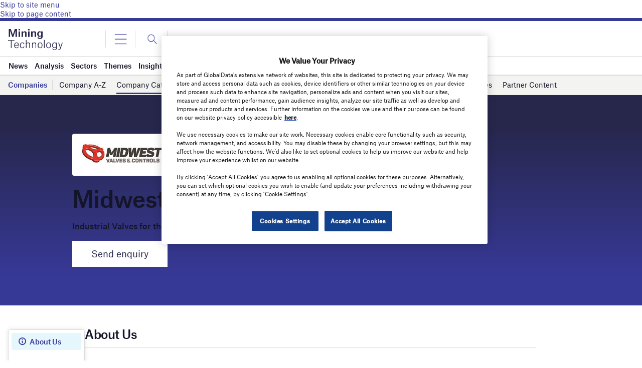

--- FILE ---
content_type: text/html; charset=utf-8
request_url: https://www.google.com/recaptcha/api2/anchor?ar=1&k=6LcqBjQUAAAAAOm0OoVcGhdeuwRaYeG44rfzGqtv&co=aHR0cHM6Ly93d3cubWluaW5nLXRlY2hub2xvZ3kuY29tOjQ0Mw..&hl=en&v=PoyoqOPhxBO7pBk68S4YbpHZ&size=normal&anchor-ms=20000&execute-ms=30000&cb=35c8vxduc990
body_size: 49474
content:
<!DOCTYPE HTML><html dir="ltr" lang="en"><head><meta http-equiv="Content-Type" content="text/html; charset=UTF-8">
<meta http-equiv="X-UA-Compatible" content="IE=edge">
<title>reCAPTCHA</title>
<style type="text/css">
/* cyrillic-ext */
@font-face {
  font-family: 'Roboto';
  font-style: normal;
  font-weight: 400;
  font-stretch: 100%;
  src: url(//fonts.gstatic.com/s/roboto/v48/KFO7CnqEu92Fr1ME7kSn66aGLdTylUAMa3GUBHMdazTgWw.woff2) format('woff2');
  unicode-range: U+0460-052F, U+1C80-1C8A, U+20B4, U+2DE0-2DFF, U+A640-A69F, U+FE2E-FE2F;
}
/* cyrillic */
@font-face {
  font-family: 'Roboto';
  font-style: normal;
  font-weight: 400;
  font-stretch: 100%;
  src: url(//fonts.gstatic.com/s/roboto/v48/KFO7CnqEu92Fr1ME7kSn66aGLdTylUAMa3iUBHMdazTgWw.woff2) format('woff2');
  unicode-range: U+0301, U+0400-045F, U+0490-0491, U+04B0-04B1, U+2116;
}
/* greek-ext */
@font-face {
  font-family: 'Roboto';
  font-style: normal;
  font-weight: 400;
  font-stretch: 100%;
  src: url(//fonts.gstatic.com/s/roboto/v48/KFO7CnqEu92Fr1ME7kSn66aGLdTylUAMa3CUBHMdazTgWw.woff2) format('woff2');
  unicode-range: U+1F00-1FFF;
}
/* greek */
@font-face {
  font-family: 'Roboto';
  font-style: normal;
  font-weight: 400;
  font-stretch: 100%;
  src: url(//fonts.gstatic.com/s/roboto/v48/KFO7CnqEu92Fr1ME7kSn66aGLdTylUAMa3-UBHMdazTgWw.woff2) format('woff2');
  unicode-range: U+0370-0377, U+037A-037F, U+0384-038A, U+038C, U+038E-03A1, U+03A3-03FF;
}
/* math */
@font-face {
  font-family: 'Roboto';
  font-style: normal;
  font-weight: 400;
  font-stretch: 100%;
  src: url(//fonts.gstatic.com/s/roboto/v48/KFO7CnqEu92Fr1ME7kSn66aGLdTylUAMawCUBHMdazTgWw.woff2) format('woff2');
  unicode-range: U+0302-0303, U+0305, U+0307-0308, U+0310, U+0312, U+0315, U+031A, U+0326-0327, U+032C, U+032F-0330, U+0332-0333, U+0338, U+033A, U+0346, U+034D, U+0391-03A1, U+03A3-03A9, U+03B1-03C9, U+03D1, U+03D5-03D6, U+03F0-03F1, U+03F4-03F5, U+2016-2017, U+2034-2038, U+203C, U+2040, U+2043, U+2047, U+2050, U+2057, U+205F, U+2070-2071, U+2074-208E, U+2090-209C, U+20D0-20DC, U+20E1, U+20E5-20EF, U+2100-2112, U+2114-2115, U+2117-2121, U+2123-214F, U+2190, U+2192, U+2194-21AE, U+21B0-21E5, U+21F1-21F2, U+21F4-2211, U+2213-2214, U+2216-22FF, U+2308-230B, U+2310, U+2319, U+231C-2321, U+2336-237A, U+237C, U+2395, U+239B-23B7, U+23D0, U+23DC-23E1, U+2474-2475, U+25AF, U+25B3, U+25B7, U+25BD, U+25C1, U+25CA, U+25CC, U+25FB, U+266D-266F, U+27C0-27FF, U+2900-2AFF, U+2B0E-2B11, U+2B30-2B4C, U+2BFE, U+3030, U+FF5B, U+FF5D, U+1D400-1D7FF, U+1EE00-1EEFF;
}
/* symbols */
@font-face {
  font-family: 'Roboto';
  font-style: normal;
  font-weight: 400;
  font-stretch: 100%;
  src: url(//fonts.gstatic.com/s/roboto/v48/KFO7CnqEu92Fr1ME7kSn66aGLdTylUAMaxKUBHMdazTgWw.woff2) format('woff2');
  unicode-range: U+0001-000C, U+000E-001F, U+007F-009F, U+20DD-20E0, U+20E2-20E4, U+2150-218F, U+2190, U+2192, U+2194-2199, U+21AF, U+21E6-21F0, U+21F3, U+2218-2219, U+2299, U+22C4-22C6, U+2300-243F, U+2440-244A, U+2460-24FF, U+25A0-27BF, U+2800-28FF, U+2921-2922, U+2981, U+29BF, U+29EB, U+2B00-2BFF, U+4DC0-4DFF, U+FFF9-FFFB, U+10140-1018E, U+10190-1019C, U+101A0, U+101D0-101FD, U+102E0-102FB, U+10E60-10E7E, U+1D2C0-1D2D3, U+1D2E0-1D37F, U+1F000-1F0FF, U+1F100-1F1AD, U+1F1E6-1F1FF, U+1F30D-1F30F, U+1F315, U+1F31C, U+1F31E, U+1F320-1F32C, U+1F336, U+1F378, U+1F37D, U+1F382, U+1F393-1F39F, U+1F3A7-1F3A8, U+1F3AC-1F3AF, U+1F3C2, U+1F3C4-1F3C6, U+1F3CA-1F3CE, U+1F3D4-1F3E0, U+1F3ED, U+1F3F1-1F3F3, U+1F3F5-1F3F7, U+1F408, U+1F415, U+1F41F, U+1F426, U+1F43F, U+1F441-1F442, U+1F444, U+1F446-1F449, U+1F44C-1F44E, U+1F453, U+1F46A, U+1F47D, U+1F4A3, U+1F4B0, U+1F4B3, U+1F4B9, U+1F4BB, U+1F4BF, U+1F4C8-1F4CB, U+1F4D6, U+1F4DA, U+1F4DF, U+1F4E3-1F4E6, U+1F4EA-1F4ED, U+1F4F7, U+1F4F9-1F4FB, U+1F4FD-1F4FE, U+1F503, U+1F507-1F50B, U+1F50D, U+1F512-1F513, U+1F53E-1F54A, U+1F54F-1F5FA, U+1F610, U+1F650-1F67F, U+1F687, U+1F68D, U+1F691, U+1F694, U+1F698, U+1F6AD, U+1F6B2, U+1F6B9-1F6BA, U+1F6BC, U+1F6C6-1F6CF, U+1F6D3-1F6D7, U+1F6E0-1F6EA, U+1F6F0-1F6F3, U+1F6F7-1F6FC, U+1F700-1F7FF, U+1F800-1F80B, U+1F810-1F847, U+1F850-1F859, U+1F860-1F887, U+1F890-1F8AD, U+1F8B0-1F8BB, U+1F8C0-1F8C1, U+1F900-1F90B, U+1F93B, U+1F946, U+1F984, U+1F996, U+1F9E9, U+1FA00-1FA6F, U+1FA70-1FA7C, U+1FA80-1FA89, U+1FA8F-1FAC6, U+1FACE-1FADC, U+1FADF-1FAE9, U+1FAF0-1FAF8, U+1FB00-1FBFF;
}
/* vietnamese */
@font-face {
  font-family: 'Roboto';
  font-style: normal;
  font-weight: 400;
  font-stretch: 100%;
  src: url(//fonts.gstatic.com/s/roboto/v48/KFO7CnqEu92Fr1ME7kSn66aGLdTylUAMa3OUBHMdazTgWw.woff2) format('woff2');
  unicode-range: U+0102-0103, U+0110-0111, U+0128-0129, U+0168-0169, U+01A0-01A1, U+01AF-01B0, U+0300-0301, U+0303-0304, U+0308-0309, U+0323, U+0329, U+1EA0-1EF9, U+20AB;
}
/* latin-ext */
@font-face {
  font-family: 'Roboto';
  font-style: normal;
  font-weight: 400;
  font-stretch: 100%;
  src: url(//fonts.gstatic.com/s/roboto/v48/KFO7CnqEu92Fr1ME7kSn66aGLdTylUAMa3KUBHMdazTgWw.woff2) format('woff2');
  unicode-range: U+0100-02BA, U+02BD-02C5, U+02C7-02CC, U+02CE-02D7, U+02DD-02FF, U+0304, U+0308, U+0329, U+1D00-1DBF, U+1E00-1E9F, U+1EF2-1EFF, U+2020, U+20A0-20AB, U+20AD-20C0, U+2113, U+2C60-2C7F, U+A720-A7FF;
}
/* latin */
@font-face {
  font-family: 'Roboto';
  font-style: normal;
  font-weight: 400;
  font-stretch: 100%;
  src: url(//fonts.gstatic.com/s/roboto/v48/KFO7CnqEu92Fr1ME7kSn66aGLdTylUAMa3yUBHMdazQ.woff2) format('woff2');
  unicode-range: U+0000-00FF, U+0131, U+0152-0153, U+02BB-02BC, U+02C6, U+02DA, U+02DC, U+0304, U+0308, U+0329, U+2000-206F, U+20AC, U+2122, U+2191, U+2193, U+2212, U+2215, U+FEFF, U+FFFD;
}
/* cyrillic-ext */
@font-face {
  font-family: 'Roboto';
  font-style: normal;
  font-weight: 500;
  font-stretch: 100%;
  src: url(//fonts.gstatic.com/s/roboto/v48/KFO7CnqEu92Fr1ME7kSn66aGLdTylUAMa3GUBHMdazTgWw.woff2) format('woff2');
  unicode-range: U+0460-052F, U+1C80-1C8A, U+20B4, U+2DE0-2DFF, U+A640-A69F, U+FE2E-FE2F;
}
/* cyrillic */
@font-face {
  font-family: 'Roboto';
  font-style: normal;
  font-weight: 500;
  font-stretch: 100%;
  src: url(//fonts.gstatic.com/s/roboto/v48/KFO7CnqEu92Fr1ME7kSn66aGLdTylUAMa3iUBHMdazTgWw.woff2) format('woff2');
  unicode-range: U+0301, U+0400-045F, U+0490-0491, U+04B0-04B1, U+2116;
}
/* greek-ext */
@font-face {
  font-family: 'Roboto';
  font-style: normal;
  font-weight: 500;
  font-stretch: 100%;
  src: url(//fonts.gstatic.com/s/roboto/v48/KFO7CnqEu92Fr1ME7kSn66aGLdTylUAMa3CUBHMdazTgWw.woff2) format('woff2');
  unicode-range: U+1F00-1FFF;
}
/* greek */
@font-face {
  font-family: 'Roboto';
  font-style: normal;
  font-weight: 500;
  font-stretch: 100%;
  src: url(//fonts.gstatic.com/s/roboto/v48/KFO7CnqEu92Fr1ME7kSn66aGLdTylUAMa3-UBHMdazTgWw.woff2) format('woff2');
  unicode-range: U+0370-0377, U+037A-037F, U+0384-038A, U+038C, U+038E-03A1, U+03A3-03FF;
}
/* math */
@font-face {
  font-family: 'Roboto';
  font-style: normal;
  font-weight: 500;
  font-stretch: 100%;
  src: url(//fonts.gstatic.com/s/roboto/v48/KFO7CnqEu92Fr1ME7kSn66aGLdTylUAMawCUBHMdazTgWw.woff2) format('woff2');
  unicode-range: U+0302-0303, U+0305, U+0307-0308, U+0310, U+0312, U+0315, U+031A, U+0326-0327, U+032C, U+032F-0330, U+0332-0333, U+0338, U+033A, U+0346, U+034D, U+0391-03A1, U+03A3-03A9, U+03B1-03C9, U+03D1, U+03D5-03D6, U+03F0-03F1, U+03F4-03F5, U+2016-2017, U+2034-2038, U+203C, U+2040, U+2043, U+2047, U+2050, U+2057, U+205F, U+2070-2071, U+2074-208E, U+2090-209C, U+20D0-20DC, U+20E1, U+20E5-20EF, U+2100-2112, U+2114-2115, U+2117-2121, U+2123-214F, U+2190, U+2192, U+2194-21AE, U+21B0-21E5, U+21F1-21F2, U+21F4-2211, U+2213-2214, U+2216-22FF, U+2308-230B, U+2310, U+2319, U+231C-2321, U+2336-237A, U+237C, U+2395, U+239B-23B7, U+23D0, U+23DC-23E1, U+2474-2475, U+25AF, U+25B3, U+25B7, U+25BD, U+25C1, U+25CA, U+25CC, U+25FB, U+266D-266F, U+27C0-27FF, U+2900-2AFF, U+2B0E-2B11, U+2B30-2B4C, U+2BFE, U+3030, U+FF5B, U+FF5D, U+1D400-1D7FF, U+1EE00-1EEFF;
}
/* symbols */
@font-face {
  font-family: 'Roboto';
  font-style: normal;
  font-weight: 500;
  font-stretch: 100%;
  src: url(//fonts.gstatic.com/s/roboto/v48/KFO7CnqEu92Fr1ME7kSn66aGLdTylUAMaxKUBHMdazTgWw.woff2) format('woff2');
  unicode-range: U+0001-000C, U+000E-001F, U+007F-009F, U+20DD-20E0, U+20E2-20E4, U+2150-218F, U+2190, U+2192, U+2194-2199, U+21AF, U+21E6-21F0, U+21F3, U+2218-2219, U+2299, U+22C4-22C6, U+2300-243F, U+2440-244A, U+2460-24FF, U+25A0-27BF, U+2800-28FF, U+2921-2922, U+2981, U+29BF, U+29EB, U+2B00-2BFF, U+4DC0-4DFF, U+FFF9-FFFB, U+10140-1018E, U+10190-1019C, U+101A0, U+101D0-101FD, U+102E0-102FB, U+10E60-10E7E, U+1D2C0-1D2D3, U+1D2E0-1D37F, U+1F000-1F0FF, U+1F100-1F1AD, U+1F1E6-1F1FF, U+1F30D-1F30F, U+1F315, U+1F31C, U+1F31E, U+1F320-1F32C, U+1F336, U+1F378, U+1F37D, U+1F382, U+1F393-1F39F, U+1F3A7-1F3A8, U+1F3AC-1F3AF, U+1F3C2, U+1F3C4-1F3C6, U+1F3CA-1F3CE, U+1F3D4-1F3E0, U+1F3ED, U+1F3F1-1F3F3, U+1F3F5-1F3F7, U+1F408, U+1F415, U+1F41F, U+1F426, U+1F43F, U+1F441-1F442, U+1F444, U+1F446-1F449, U+1F44C-1F44E, U+1F453, U+1F46A, U+1F47D, U+1F4A3, U+1F4B0, U+1F4B3, U+1F4B9, U+1F4BB, U+1F4BF, U+1F4C8-1F4CB, U+1F4D6, U+1F4DA, U+1F4DF, U+1F4E3-1F4E6, U+1F4EA-1F4ED, U+1F4F7, U+1F4F9-1F4FB, U+1F4FD-1F4FE, U+1F503, U+1F507-1F50B, U+1F50D, U+1F512-1F513, U+1F53E-1F54A, U+1F54F-1F5FA, U+1F610, U+1F650-1F67F, U+1F687, U+1F68D, U+1F691, U+1F694, U+1F698, U+1F6AD, U+1F6B2, U+1F6B9-1F6BA, U+1F6BC, U+1F6C6-1F6CF, U+1F6D3-1F6D7, U+1F6E0-1F6EA, U+1F6F0-1F6F3, U+1F6F7-1F6FC, U+1F700-1F7FF, U+1F800-1F80B, U+1F810-1F847, U+1F850-1F859, U+1F860-1F887, U+1F890-1F8AD, U+1F8B0-1F8BB, U+1F8C0-1F8C1, U+1F900-1F90B, U+1F93B, U+1F946, U+1F984, U+1F996, U+1F9E9, U+1FA00-1FA6F, U+1FA70-1FA7C, U+1FA80-1FA89, U+1FA8F-1FAC6, U+1FACE-1FADC, U+1FADF-1FAE9, U+1FAF0-1FAF8, U+1FB00-1FBFF;
}
/* vietnamese */
@font-face {
  font-family: 'Roboto';
  font-style: normal;
  font-weight: 500;
  font-stretch: 100%;
  src: url(//fonts.gstatic.com/s/roboto/v48/KFO7CnqEu92Fr1ME7kSn66aGLdTylUAMa3OUBHMdazTgWw.woff2) format('woff2');
  unicode-range: U+0102-0103, U+0110-0111, U+0128-0129, U+0168-0169, U+01A0-01A1, U+01AF-01B0, U+0300-0301, U+0303-0304, U+0308-0309, U+0323, U+0329, U+1EA0-1EF9, U+20AB;
}
/* latin-ext */
@font-face {
  font-family: 'Roboto';
  font-style: normal;
  font-weight: 500;
  font-stretch: 100%;
  src: url(//fonts.gstatic.com/s/roboto/v48/KFO7CnqEu92Fr1ME7kSn66aGLdTylUAMa3KUBHMdazTgWw.woff2) format('woff2');
  unicode-range: U+0100-02BA, U+02BD-02C5, U+02C7-02CC, U+02CE-02D7, U+02DD-02FF, U+0304, U+0308, U+0329, U+1D00-1DBF, U+1E00-1E9F, U+1EF2-1EFF, U+2020, U+20A0-20AB, U+20AD-20C0, U+2113, U+2C60-2C7F, U+A720-A7FF;
}
/* latin */
@font-face {
  font-family: 'Roboto';
  font-style: normal;
  font-weight: 500;
  font-stretch: 100%;
  src: url(//fonts.gstatic.com/s/roboto/v48/KFO7CnqEu92Fr1ME7kSn66aGLdTylUAMa3yUBHMdazQ.woff2) format('woff2');
  unicode-range: U+0000-00FF, U+0131, U+0152-0153, U+02BB-02BC, U+02C6, U+02DA, U+02DC, U+0304, U+0308, U+0329, U+2000-206F, U+20AC, U+2122, U+2191, U+2193, U+2212, U+2215, U+FEFF, U+FFFD;
}
/* cyrillic-ext */
@font-face {
  font-family: 'Roboto';
  font-style: normal;
  font-weight: 900;
  font-stretch: 100%;
  src: url(//fonts.gstatic.com/s/roboto/v48/KFO7CnqEu92Fr1ME7kSn66aGLdTylUAMa3GUBHMdazTgWw.woff2) format('woff2');
  unicode-range: U+0460-052F, U+1C80-1C8A, U+20B4, U+2DE0-2DFF, U+A640-A69F, U+FE2E-FE2F;
}
/* cyrillic */
@font-face {
  font-family: 'Roboto';
  font-style: normal;
  font-weight: 900;
  font-stretch: 100%;
  src: url(//fonts.gstatic.com/s/roboto/v48/KFO7CnqEu92Fr1ME7kSn66aGLdTylUAMa3iUBHMdazTgWw.woff2) format('woff2');
  unicode-range: U+0301, U+0400-045F, U+0490-0491, U+04B0-04B1, U+2116;
}
/* greek-ext */
@font-face {
  font-family: 'Roboto';
  font-style: normal;
  font-weight: 900;
  font-stretch: 100%;
  src: url(//fonts.gstatic.com/s/roboto/v48/KFO7CnqEu92Fr1ME7kSn66aGLdTylUAMa3CUBHMdazTgWw.woff2) format('woff2');
  unicode-range: U+1F00-1FFF;
}
/* greek */
@font-face {
  font-family: 'Roboto';
  font-style: normal;
  font-weight: 900;
  font-stretch: 100%;
  src: url(//fonts.gstatic.com/s/roboto/v48/KFO7CnqEu92Fr1ME7kSn66aGLdTylUAMa3-UBHMdazTgWw.woff2) format('woff2');
  unicode-range: U+0370-0377, U+037A-037F, U+0384-038A, U+038C, U+038E-03A1, U+03A3-03FF;
}
/* math */
@font-face {
  font-family: 'Roboto';
  font-style: normal;
  font-weight: 900;
  font-stretch: 100%;
  src: url(//fonts.gstatic.com/s/roboto/v48/KFO7CnqEu92Fr1ME7kSn66aGLdTylUAMawCUBHMdazTgWw.woff2) format('woff2');
  unicode-range: U+0302-0303, U+0305, U+0307-0308, U+0310, U+0312, U+0315, U+031A, U+0326-0327, U+032C, U+032F-0330, U+0332-0333, U+0338, U+033A, U+0346, U+034D, U+0391-03A1, U+03A3-03A9, U+03B1-03C9, U+03D1, U+03D5-03D6, U+03F0-03F1, U+03F4-03F5, U+2016-2017, U+2034-2038, U+203C, U+2040, U+2043, U+2047, U+2050, U+2057, U+205F, U+2070-2071, U+2074-208E, U+2090-209C, U+20D0-20DC, U+20E1, U+20E5-20EF, U+2100-2112, U+2114-2115, U+2117-2121, U+2123-214F, U+2190, U+2192, U+2194-21AE, U+21B0-21E5, U+21F1-21F2, U+21F4-2211, U+2213-2214, U+2216-22FF, U+2308-230B, U+2310, U+2319, U+231C-2321, U+2336-237A, U+237C, U+2395, U+239B-23B7, U+23D0, U+23DC-23E1, U+2474-2475, U+25AF, U+25B3, U+25B7, U+25BD, U+25C1, U+25CA, U+25CC, U+25FB, U+266D-266F, U+27C0-27FF, U+2900-2AFF, U+2B0E-2B11, U+2B30-2B4C, U+2BFE, U+3030, U+FF5B, U+FF5D, U+1D400-1D7FF, U+1EE00-1EEFF;
}
/* symbols */
@font-face {
  font-family: 'Roboto';
  font-style: normal;
  font-weight: 900;
  font-stretch: 100%;
  src: url(//fonts.gstatic.com/s/roboto/v48/KFO7CnqEu92Fr1ME7kSn66aGLdTylUAMaxKUBHMdazTgWw.woff2) format('woff2');
  unicode-range: U+0001-000C, U+000E-001F, U+007F-009F, U+20DD-20E0, U+20E2-20E4, U+2150-218F, U+2190, U+2192, U+2194-2199, U+21AF, U+21E6-21F0, U+21F3, U+2218-2219, U+2299, U+22C4-22C6, U+2300-243F, U+2440-244A, U+2460-24FF, U+25A0-27BF, U+2800-28FF, U+2921-2922, U+2981, U+29BF, U+29EB, U+2B00-2BFF, U+4DC0-4DFF, U+FFF9-FFFB, U+10140-1018E, U+10190-1019C, U+101A0, U+101D0-101FD, U+102E0-102FB, U+10E60-10E7E, U+1D2C0-1D2D3, U+1D2E0-1D37F, U+1F000-1F0FF, U+1F100-1F1AD, U+1F1E6-1F1FF, U+1F30D-1F30F, U+1F315, U+1F31C, U+1F31E, U+1F320-1F32C, U+1F336, U+1F378, U+1F37D, U+1F382, U+1F393-1F39F, U+1F3A7-1F3A8, U+1F3AC-1F3AF, U+1F3C2, U+1F3C4-1F3C6, U+1F3CA-1F3CE, U+1F3D4-1F3E0, U+1F3ED, U+1F3F1-1F3F3, U+1F3F5-1F3F7, U+1F408, U+1F415, U+1F41F, U+1F426, U+1F43F, U+1F441-1F442, U+1F444, U+1F446-1F449, U+1F44C-1F44E, U+1F453, U+1F46A, U+1F47D, U+1F4A3, U+1F4B0, U+1F4B3, U+1F4B9, U+1F4BB, U+1F4BF, U+1F4C8-1F4CB, U+1F4D6, U+1F4DA, U+1F4DF, U+1F4E3-1F4E6, U+1F4EA-1F4ED, U+1F4F7, U+1F4F9-1F4FB, U+1F4FD-1F4FE, U+1F503, U+1F507-1F50B, U+1F50D, U+1F512-1F513, U+1F53E-1F54A, U+1F54F-1F5FA, U+1F610, U+1F650-1F67F, U+1F687, U+1F68D, U+1F691, U+1F694, U+1F698, U+1F6AD, U+1F6B2, U+1F6B9-1F6BA, U+1F6BC, U+1F6C6-1F6CF, U+1F6D3-1F6D7, U+1F6E0-1F6EA, U+1F6F0-1F6F3, U+1F6F7-1F6FC, U+1F700-1F7FF, U+1F800-1F80B, U+1F810-1F847, U+1F850-1F859, U+1F860-1F887, U+1F890-1F8AD, U+1F8B0-1F8BB, U+1F8C0-1F8C1, U+1F900-1F90B, U+1F93B, U+1F946, U+1F984, U+1F996, U+1F9E9, U+1FA00-1FA6F, U+1FA70-1FA7C, U+1FA80-1FA89, U+1FA8F-1FAC6, U+1FACE-1FADC, U+1FADF-1FAE9, U+1FAF0-1FAF8, U+1FB00-1FBFF;
}
/* vietnamese */
@font-face {
  font-family: 'Roboto';
  font-style: normal;
  font-weight: 900;
  font-stretch: 100%;
  src: url(//fonts.gstatic.com/s/roboto/v48/KFO7CnqEu92Fr1ME7kSn66aGLdTylUAMa3OUBHMdazTgWw.woff2) format('woff2');
  unicode-range: U+0102-0103, U+0110-0111, U+0128-0129, U+0168-0169, U+01A0-01A1, U+01AF-01B0, U+0300-0301, U+0303-0304, U+0308-0309, U+0323, U+0329, U+1EA0-1EF9, U+20AB;
}
/* latin-ext */
@font-face {
  font-family: 'Roboto';
  font-style: normal;
  font-weight: 900;
  font-stretch: 100%;
  src: url(//fonts.gstatic.com/s/roboto/v48/KFO7CnqEu92Fr1ME7kSn66aGLdTylUAMa3KUBHMdazTgWw.woff2) format('woff2');
  unicode-range: U+0100-02BA, U+02BD-02C5, U+02C7-02CC, U+02CE-02D7, U+02DD-02FF, U+0304, U+0308, U+0329, U+1D00-1DBF, U+1E00-1E9F, U+1EF2-1EFF, U+2020, U+20A0-20AB, U+20AD-20C0, U+2113, U+2C60-2C7F, U+A720-A7FF;
}
/* latin */
@font-face {
  font-family: 'Roboto';
  font-style: normal;
  font-weight: 900;
  font-stretch: 100%;
  src: url(//fonts.gstatic.com/s/roboto/v48/KFO7CnqEu92Fr1ME7kSn66aGLdTylUAMa3yUBHMdazQ.woff2) format('woff2');
  unicode-range: U+0000-00FF, U+0131, U+0152-0153, U+02BB-02BC, U+02C6, U+02DA, U+02DC, U+0304, U+0308, U+0329, U+2000-206F, U+20AC, U+2122, U+2191, U+2193, U+2212, U+2215, U+FEFF, U+FFFD;
}

</style>
<link rel="stylesheet" type="text/css" href="https://www.gstatic.com/recaptcha/releases/PoyoqOPhxBO7pBk68S4YbpHZ/styles__ltr.css">
<script nonce="mkxnxrCMkgl9wdLpe7XMzw" type="text/javascript">window['__recaptcha_api'] = 'https://www.google.com/recaptcha/api2/';</script>
<script type="text/javascript" src="https://www.gstatic.com/recaptcha/releases/PoyoqOPhxBO7pBk68S4YbpHZ/recaptcha__en.js" nonce="mkxnxrCMkgl9wdLpe7XMzw">
      
    </script></head>
<body><div id="rc-anchor-alert" class="rc-anchor-alert"></div>
<input type="hidden" id="recaptcha-token" value="[base64]">
<script type="text/javascript" nonce="mkxnxrCMkgl9wdLpe7XMzw">
      recaptcha.anchor.Main.init("[\x22ainput\x22,[\x22bgdata\x22,\x22\x22,\[base64]/[base64]/[base64]/[base64]/[base64]/[base64]/KGcoTywyNTMsTy5PKSxVRyhPLEMpKTpnKE8sMjUzLEMpLE8pKSxsKSksTykpfSxieT1mdW5jdGlvbihDLE8sdSxsKXtmb3IobD0odT1SKEMpLDApO08+MDtPLS0pbD1sPDw4fFooQyk7ZyhDLHUsbCl9LFVHPWZ1bmN0aW9uKEMsTyl7Qy5pLmxlbmd0aD4xMDQ/[base64]/[base64]/[base64]/[base64]/[base64]/[base64]/[base64]\\u003d\x22,\[base64]\x22,\x22fcKxTMOGGMKrwpLCtMOldFFQw5UKw5UKwr3CjkrCksK0KsO9w6vDqx4bwqFdwqlzwp1XwrzDulLDgU7CoXtuw4jCvcOFwr3Dh07CpMO0w7vDuV/CnDbCoynDgcOFQ0bDiCbDusOgwq/Cm8KkPsKVVcK/AMOhNcOsw4TCvMOGwpXCmmcJMDQJZnBCUMKVGMOtw7/Dl8Orwop7wq3DrWIMAcKORQ9ZO8OLa2JWw7YOwr8/PMKeesOrBMK7ZMObF8Kfw5EXdk7Do8Oww78FS8K1woNbw4PCjXHCi8O/w5LCncKRw4DDm8Ohw4MWwopYSMOKwodDfgPDucOPLcKYwr0GwoTCukXCgMKnw4jDpizCi8KicBkew4fDgh80ZSFdaitUfhVaw4zDj2FPGcOtZ8KZFTA/[base64]/wrFUW1w4MsKxRcKYwqFOw7lqwrEEc8K8wrtEw4R8wpkHw5rDo8OTK8OeXhNmw4jCqcKSF8OLGw7Cp8OYw6fDssK4woQCRMKXwpvCmj7DksKHw6vDhMO4fMOqwofCvMOsNsK1wrvDisO9bMOKwo1WDcKkwrDCtcO0dcOgG8OrCAjDg2Uew6xgw7PCp8K/[base64]/Dp8K7w5kZAwsQTMKww4A7w6HCtyc/wqAuZ8Omw7EjwrIxGMOqbcKAw5LDncKYcMKCwp01w6LDtcKFPAkHO8KnMCbCq8OYwplrw7thwokQwpbDmsOndcK6w7TCp8K/woIFc2rDtcKDw5LCpcK1CjBIw4zDhcKhGXrCmMO5wojDr8Odw7PCpsOQw5MMw4vCg8KcecOkX8OcBAPDtUPClsKrYBXCh8OGwofDrcO3G2o3K3Qmw49VwrRww5xXwp5fGlPChGbDkCPCkEYHS8ObKjYjwoEkwqfDjTzCjMOcwrBoRsK5USzDvzPChsKWWFLCnW/CiTEsScOiWGEoenjDiMOVw6c+wrM/bsOew4PClkHDlMOEw4gnwqfCrHbDiQcjYjLCmE8ab8KzK8K2FMOYbMOkC8OnVGrDn8KcIcO4w6HDuMKiKMKSw4NyCH/Cl2/DgRvCuMOaw7taAxbCtx/CuXVPwrpaw7F3w4d1ZEB4wowZbsO9w4ZbwodcOgbCvcOqw4vDi8OFwrISXQrDsgM1JsK1W8OWw7M7woLCmMOtA8OpwpjDgFDDhzvCmlPCtFLDpsKnMXrChwdxFmfCsMORwozDhcKmwq/Dg8OVwq/[base64]/CoMOvw4PDhSnDn8K1BkrCi3TCgMOuwqZhLj8/[base64]/AMOjw6Z9w6zDp8KTw6tDCGDClcOYw4BeRcObYnXDucOgCwbCri91ecOoOGfDtg8PDMO5F8K6W8KuX2U3Xxcrw7TDklpcwoQTMcO/[base64]/[base64]/DrcKqNsOqw5nChAk9KMKeWsKow4/CuXEKd1bChxJeTMKePcKIw61rHRbCpMOwNhA3Vz92WGJWM8OqI0nDgCrCsGELwoHDmlhdw4N6wo3DkHrDnA9eEGrDjMOIR0jDp1wvw6PDpxDCqcOdbMK9E1Qmw73CgW7CtEADwpzCrcOJdcKRUcOhw5XDucONWxIeFGfDtMOvNyjCqMKENcK1CMKPaybDu3t/wo/CgwTCnVrCoWdDwrjDpcKiwrzDvkNueMOUw5kbDS9cwrVbw4MCOcOEw4UqwoMWJlFFwrBIOcK8woPDtsKAwrQoLsKJw77DpsOVwqQrSzrCq8K+UMK+aD3DowMAwo/Dly7Cu0x6wqLChcKEJsKJHC/CqcKJwogkAMOgw4PDoAoswoggHcOCEcObw6LDpsKFPsKmwooHVMOgC8OYH05twpPDvy3DhjzDrBfCgGDDsgZTcHYmUU9owoLDjMO4wotRbMK7SMKFw7DDs0jCn8Kww7AzPcKiI3Ntw7R+w58GL8KvP2k7wrAcHMKUYcOBfj/Ch0xgXsOILUbCr2pPP8O5MsOYwotCCcObY8O9aMOiw4ACURIycz7CjGjDkTvCrV9nChnDgcKGwqrDocO2PBfCthDCvsOew7XDuSvDh8Odw5ZxY1/CvVd1annCqMKRb39yw73CrMKvf0kqbcKiSWHDs8Kjbk7DhMKvw5JRDGsEC8OEYsOOTzVMbAXDpHXDgXkMw5zCk8OTwqlACDPDmnsBJMKbw6/DrAHCh1PDmcKfeMKww6kEOMKsEUp5w5pAK8ODET1qw63DvnIoYWZYw6jDjUw4woRlw6kDdnYfTMK/w5dIw69PCsKBw7YcOMKTJcKgMgjCs8OFOAIRw5TCrcK+IzEuNm/DrsK2wqg4VnYUwokIworDncO8KcO2w6Jow5LDo2HClMKvwpTDhsKiXMKDR8Kgw4TDosKcFcKwQMKjw7DDmR/DpWDDsXFpFA/DicOTwrnClBbCisOKwpB+w6XCj1Isw7HDliJmdsKabVzDuhnDiifDm2XCk8Ksw5x9cMKNN8K7GMOwZsOVwrbCl8K5w5wVw45Wwp1gcl/CmzHCnMKmPsKAw4sKw6rDhE7DpsOuOUU7EMOhLMKTBW7Cn8OBNjEONMO/wq0KP03DpHluwoBeW8KYJSQhw4rCjFnDlMKrw4BuAcOkw7bCiXcNwp5hesOTQQfCmnrCh2wpM1vDqMOww47Cj2MebzwLN8KJw6cJwq18wqDDmGsMegrCpj3Cq8KbZyLCt8Omw6MGwosUwq41w55bBMKYaHVGfMO4w7fCsUE0w5rDhMOnwpRFasK/BsOKwpoOwr/ClRDCnsKxwoPDm8OWwpNnw7XDtsKmYztYw5/DhcK3w488XcOwGD8Rw6oBYnbDpMKSw5ZResOCb2N/w5XCo1VAcHRcJMOWwrrDo3UZw6QJU8O3JMOnwrHDjlvCqgDCgcO+WMOFairCtcKWwrjCvEUiwrFQw7c9BsK1wpUSfzvCm2gOejxSTsKrwqfCiQBsFngpwqnCjcKgdsOIw4TDhUfDikzDscOkw5FdQxoEw4gqBMO9N8OAw4DCtQQOcMKawqVlV8O/wofDmBnDi1nCpVYXe8ORw4w3wrFGwrJiewPCtMOxCVwvCMKHd24xwqYsFHLClsKBwr4ATsONwqZkwrbDpcKtwpsHwrnCtRbCs8OZwoUOw7fDksKMwrJCw6EiXsK1EsKZC2FkwrXDvcO/w5jDjE3DujgkwpXDmk05McOWLmopw7cjwrpSNTzDuXB8w45Nwr/Dm8Kxw4PDhCt4EMOvw6nCusOSSsK8bMO5wrc0w6PCiMKXYcObUMOHUsK0SBzCnhFxw5jDssKaw7jDm2fCtcO/w69pC3zDvi9yw6BjOWDChCjDh8OYcXZJf8KRGsKvwpfDn2Bxw4TCnSrCoQXDhcOewqYvclnCs8OuYghDwos6wqMDw4/[base64]/TTVxwrNrw7BNwqLDhXw6wozCmTk+AsKpwrbCvMOEMlbCpcKhNsKAKsO+FC0iMV3ChsOuCsKZwpxZw43CrC82wr8Lw6vClcKzcUNtMRIpwrzDszbCumPCtHDCmMOUBcKgw6LDhQTDq8K0Vz/DvBxXw6g3WMKswrXDrMKdDcOFw7/DuMK4BHDCk2jCjw3Cll7DgioKw5YhfcOeRcO5wpY4dcOqwrXCgcK/wqsNF1LCpcORQ1AaDMObecK+Cg/DnzTCqsKMw5RaL37Dh1ZTwrYGSMO1ensuwojCmcONNsO2wobCvC1iIcOycnYBdcKfUBjDvMKZOHTDnsOWw7cHRsKFwrLDgsO5IkkWYjvDpGE2Z8OBfTTCk8ORwpDCiMOIDcKaw6xFVcK/CsKwfGsqJj/Djwlew4ENwqfDjsKfIcOlacKXdSVxPD7CtCEfwobCtmjCswlGUl0Zw7tXdcK/w4dydybCscOOY8KHbsOYPsKrY35aQAHDv0bDicOhZcO1W8OwwrbCphjCv8KheAYuN1nCh8KmXQg1OG5AMsKSw4XDiyDCsT/DngMfwotmwpXDhQTDjhFJYMKxw5jCqUvDssK4NCvCkQ1uwrPDjMO/w5Zpw78YYMO9wq/DtsOUJ29/Qx/[base64]/DscOSL1F1Yl/Dk0RnwrHDmi9iAcOKHMOrw4HCgMOxwp/[base64]/CvwppwqBRw4MmMsOJwo/[base64]/DlWkiw6TCriJ4b307EcO4WMKTUDBaw53DlScRw5rCgHNQKsK0MBDDtMOnw5V7wqF+w4otw6HDnMOdw7zDhE7Cg1dSw554asOnUWvDsMOBG8KxCwzCnVosw5XDjT/[base64]/Cj03DtQhgO8KdNsKowojDsDrCvwxlaQTDjQADw41mw5tOw67CpjDDosOvL2HDmMOwwq5aFcKywqjDvE3ClsKQwroAw69eXcO/IMOdPMK1RsKVQ8O5ThnCqhfCiMO1w7jCuSPCqjpjw7sIN1TDpsKuw77DncKgbE7CngzDoMKmwqLDrV5qCsK2w44Kw5bDvX3CtcKQwq80w6xtfWbCvhs+XmDDt8KkUcKnP8OXwr/CtSkKasK1wrU1w6rDoENmfcOlwqsRwo3DgcKfw5RdwoQ6HA1Iw48LMQ3CqsK+wo0Vw4zDkhA7wqxHTT55b1bCpmVVwrnDtcONb8KHP8OVdwTCucKYw4TDrcKkwqkcwohdHHzCsjzDkDFuw5bDjE8FOUjDoFxmWjgww5PCj8Ovw693w4vCqsOsCcKAA8K/[base64]/AHg/[base64]/Cqm3ChsK6P8KbwowQRCpOw4s7OXXCogpVRAwMDDRtCiUVw6NIw5Nyw7EKHcKbM8Ouc2fCtQ5RKyHCssO3wo3DtsOzwrJmUMOcFV7Cm3zDg1JxwphNU8OQYDZEw5otwrHDksOEwqJ6dlE8w7MqbVzDlsK8dwE/anVhSkRNSzJ7wp1wwo/CsCoAw5Mrw7tBw7Bdw6Azwp4hwrEtw7XDlibCo0Vww4zDjG9hLThHbHImwotla0kIXVjCgsOOw7nDkGfDjWTDrhvCoUIdDlF/R8OKwrHCqhxxe8Ocw5FwwozDhsOXw5JuwrATG8O/S8KWKCnCs8KywoFxDsKww7J3wprCgynDscO/BT3Cn28DeiTCrsO+YsKfw4szw67DkMORw63DgsKsAcOpw45Mw67ClhzCh8Oswo/DusK0wqwwwqJ4QVFywqoNBsO4CcOjwosqw4zDr8O2w68rCirCrMONw5fCjCbDosOjN8OOw6rDgcOaw5DDmsOtw5LCkTU9A3wjDcOXQyzCoAzDi10WfmIiXsO6w6vDjMKeIsKUw54JIcKjR8K9wrAlwqU1QsKqwpoIwpjCmkRzVHwGwp/[base64]/Djj7ChsOzwoIMwpVOZl8Cw4/CsghoZcOVw6sRwrTCo8KiS3MJw47DlAhDw6vCpj1wL23DqHrDvMOqalZaw7bDoMOaw7UmwqLDm1/CiEzCj33DpXALOhPClcKEw5JRD8KhChkSw5lFw64swozDqgEWNsKHw4jDnsKaw7nDv8O/EsOtLcOhI8OjasKGNsK5w4rCh8OBdMKeR09dwpTCtsKTM8KBZsO9Th7DhDXCt8O1wqfDjMOjJScNw6LDtsO9wpF4w5LCpMOWwoTDlcOFE1LDjhbCuW3DowPCnMKvMjDDt3YLA8Omw68/[base64]/[base64]/[base64]/ChyU+X8K5M8KAwpYQdWtRwrg1VCXDnCfDo8KKw5TDl8K1w7cCwoN2wolZVsODw7V0wpDCrcOew747wqTDpsKRQMKlKcK+IcOqMGsTwrEaw7MkFsO3wr4Kby3DucK9HsKwaQPChsOhwonDky7Cq8Kvw4g4wrwBwrYgw7PChi0mAMKnbkZ/[base64]/wrVSJsOdw7fDigwKGGB7f149w4jDnsKOw781VsOFFTkvWRFWR8K1A3VSIz5NEydQwpYQXcOcw4EVwo3CtMO7wpl6bQBKO8KOw55ZwonDtMOtHcOzQsO1wo3ClcKdPnY/wpnCvcK8E8KUcMKvwqDClsOYw7d0R3MNVMOZcy5aOncWw6PCj8KVd3JoUU5OIMKjwppzw6d9w6grwqY4w4/CpEMwLsOIw6sER8OBwq3DrjQZw73DkV7DqMKEMErCksOqWCg7w69swoxNw4tbUsKKccOhPlzCr8O8TsKxXC04R8OlwrUSw4FTN8O+SWsvwpfCs381C8KVElfDmGLDmsKew7vCvWJAfsKxDMK4ACfDl8OULwzCscOGTUTDnsKdA0nDo8KHKSfCjwrDhSrDtw/[base64]/[base64]/[base64]/DsRMiw73DrxAZwqnCjnbClFNWw5LCqcO9wo17EgHDmMKVwo4vN8OlW8KGwoolNcODFGI7alXDicKyU8OSGMORNBF3UcO6FsK0Uk56EDTDr8OMw7hKRcOhYn8MNEpZw6bDvMOxZzjDlg/CpAfDpwnChMK1wrEYJcO4wo/CtQvDgMOfEk7CoEk4eFMRUMKBN8KnZGvCuC9Aw41fVwjCuMOsw7LCs8OtCTkow6HDq3VwRQnCtsKawrHDtMOdw4zDisOWw6TDg8O5w4ZyYXLDqsKfcSZ/V8Oyw7Jdw4HDo8OTwqHDh0zDisO/woHCl8Oaw44lfMObdELDicKqJcKObcOlw5rDhzhzwpVawqEiesKwKTfDnsK3w73CvnPDlsKJwpDCmsODFRErw73Cv8Kbwq7Cj1lww45mWcOQw4gWJMOzwqh/wqtYQyN3fUXDtTlXYml1w6JjwrrDnMKFwqPDoyEVwrh0wrguHFALwoLDisOuUMOaQMKsWcKgaUlDwqsgw4vDmXnDkDvClUk9H8K1wotbLMONwoVawqDDu0/Dhn8twpLDh8O0w77CocOMKcOlwpPDicKzwpRuesK6XCl6w5HCtcOkwr/CklMvGiUPN8KyK0LCocKUQDrDksKzwrHDhcK9w4DCtsOdYsOYw4PDlMK4RMKOWMKzwq0PLVnCukZUa8Kjw6jClsKxRMOhdsO6w7g1N3PCrQrDugxZGCFaWAEqGHMKw7IZw5wswovCm8K8CcK5w5nDvkJKI2o7bMKXfQLDoMKsw67DssK/d3nCqMOlLmPCl8KrA3fCoApkwpzCiF8VwpzDjh53DCzDg8OcSnoUaCEgwrDDq0RGDS0hwrpiOMOHw7UBfsKFwr4xw6kMZcODwr3Dm3kqwprDqmDCqcOPc3vDhsKce8OUb8KFwp7CiMKGCnUMw5/DgBZzPsKIwrVXYBDDpSsow6xnBmRww5rCgk5awq7CncKaUsKhwoLDmCnDrVgGw53DjTlpcidEFFHDkWBBIsO6RSjDtcOWwrJQRA9iwqAHwqYcPlvCs8Khc3VXSUoewozCscOWOwLCl1TDn00hU8OldsKxwrg/[base64]/CgcKiw5jCvMKRw79qXyjCoMK9wqpVBsOKw73DqQLDpcOAwrTDvlU0Z8OGwoshIcO/[base64]/[base64]/wrnCicKuFmXCh8OqAMK4w4XDlQvCgjvDqMOLDy4uwrzCssO3RCQJw6N4wrI7NsOnwrdEEMK8wprDoRfDnAl5PcKfw7jCsQ9Nw6DCrAM7w4ltw4Ruw65nBkHDlD3CuW/[base64]/[base64]/QiNAXzR1I8Kdwqd3bAPDrcKGwoTCuWc4w5fCjwptCMKOGnDDj8KAwpLDjsOufFw/O8KFLkvDqCcdw7rCs8K1HcOewovDpynCqjLDmjTDlBjDqMKhwqDCpMO/[base64]/[base64]/Dg8OVOMOjdsO/aw/[base64]/Ds23DoMOdwrPCilHCj8KLw6/DqcKSXSAQEsKDwo7DqMOsDl/[base64]/DrsKRwo8rLcKDw6/DgnwlwrMSNjgEwrFfw7vDpMOGbTIowpAzw7DDi8OBM8K4w75Ew4g8XsKdwr0Ywr/DjBlSHxlpwr0Yw5nDvsKawozCsnVTwqB2w4DDlkTDhcOdw5gwU8OMVxbDkm8vUFPDosOwDsKQw5R9dmnCkSYyfMOFw5bCjMOVw7PCtsK3w7zCtcK3BknCpcOJWcK/wrHChTJaFMOCw6bCocKgw6HCknbCiMKvOCtRQMOkPsK7TAZmfcOuAj/Cj8KvFC1AwrgrZBZzwrvCjcKVwp3DqMOtHChnwoEawr4Lw5vDnA08wp4EwpzDvsOURsKiwozCiVbCqsKWPhsTYcKJw5XCpF8baTjDnVjDqmFiwq/Dm8K5Sk/DoFwaXcOzwq3DlF/CgMKAwplpw7xeOE5zI3ZVw4TDn8KwwpVFOEjCuwXDkcOXw6LDjjbDm8O1I33DjMK0NcKaesK3wqHChTvCv8KVw6LCqgfDn8KPw5TDhsObw5Jrw4ovQMOJUXbCicOEwqHDl3nCucOJw7/DtwIxJ8O9w5zDnRXCj1TCicK3K2PCuBjCnMOxYGnDiHg+AsKowpLCnlcoTAjDsMOWw7ItDQs+wqXCiCnCk2gsCnUswpLCmgMcHUVpDFfCpFYDwp/Dh0LCu2/DhMKYw5/[base64]/R1jDunXCm8Osw58qw7fDk8O8wqQBd8OZwrkmwojDv0rDsMOZw447RMOfeRDDqMOYaQhLwrt7RG3DkcK3w7HDk8OKw7ZYdMK6DSYrw70Hwo1qw4TCkG0GNMKhw6/DusOgw4bCvsKVworCtx4RwqLClMOQw7d8EMKWwoh+wo3Dr3fCmsKawq7DsmBhw5NLw7rCnh7ClsO/[base64]/DmsOvETJVc8KiV8OaFyt3OsKHwoBNw49mVFPChEkNwqvCvxZgexZtwq3DmsKpwrFUC0zDisOcwqcjcjhVwqEqw61tKcK/RTDCg8Oxwq/CkxsHNMOWw70Mw5JASsKVJ8KBwpFYGj1FR8KGwo3DqxzCgQkywpJVw57Cg8Ktw7VhZ0bCsG0sw7UEwqvDk8KfYEMUwoLCmGg5DQ8XwofDnsKpQcO3w6LDosOHwrLDt8KAwoQjwpRMNh1TD8OqwoHCpAobw7nDhsKzZcKHw7TDjcKkwozDjMOWw6DDsMKjwqHDkg/DjnTDrsKLwqFSUsOLwrIpGnnDlQgjOD7Du8OASsKLS8OOw5zDtDBGcMKALGzDkcKLXcOjw7Nmwo16wptIB8Kfwpp/VcOYXBcYwrJ1w53DtiPCgWcVKFHCvU7DnRFxw4I/[base64]/[base64]/DhAzCslwCOnZ6wodTR8OXw4DDmcKCwqjCj8Okw5rCssKEFcKRw5UaNcKDJTsBbl/Cm8KWw7gqwolbwoovQMKzwpXDuzcbwrkGRV1vwpp3wqRmBsKPSMOQw6PDl8Kew7UXw6XDncOBworDmMKEaT/Dk17Di1QuLTA4HRrDp8OHX8ODIcOfAMK/KsOvVsKvCcO7wo/Dgl4kS8KbT1okw6fDnTPCk8O2wpbChjXCuA0Fw6hiwpfCgGRZwrvDocK1w6rDnWXDjynDsR7CiBISw5PDgGIpGcKVRC3DjMOiL8KEw5HCr2kzZcKHZUjCoUfDoE00w6ozw5LCkTTDsGjDnWzCnGR5RMOPAsKlOcK/QkLDnMKqwodbw77CjsKAwqvCt8KtwqbCrMKxw6vDpcOtw4ROZwtJFVbDv8K2SUcpw59jwr0WwpbDghnCpsO5f2XCgT/DnnbCkE46bhXDmlFiTA8ywqMJw4IgUw3DqcOFw5zDkMOSTSItw48BCcKyw4ZOwpIFf8O9woTCqgFnw5tjwrHCoSBHw5RZwovDgwjDjX3CgMObw4rCpMK1DsKqwrHCjCh5w6oEwqQ6wqNRacKGw7hoNBNCDQHDp1/Cm8Ojw6PCvDzDiMK0CArDqcOiw4bCmMOywoHDo8KBwp9iwooqwpcUUj5/woIFw4U2w7/[base64]/Di8O6M8OHZMODw6/DnDxYAcO5UcKtwotYw7Jtw7pnw61qD8OtXGTDgXo+w6RHQHcsV2XCjsOHw4UyY8O7w7PDrsOjw4pDQR5aMsO6w79Gw5tTDAQCHXjCssKuIVnDhcOJw5sDNRbDj8KUwqPCv13Djg/DiMKgalXDsx80KlPDisOVw4PCj8KzS8OADnlcwpAKw4XCssOGw4PDvAEfXjtOUBJHw61Jwok9w7QpXMOOwqp3wrwOwrDCksOHOMOcOWxqYXrCjcO7w7cvU8K+wqY3HcKEwr10WsOoV8OeLMO8HMK/w7nDmHvDg8OOBk17PMO+w4Zcw7zCgkpVacKzwpYsKBPDnCwHBDobGjvCiMKhwr/CgEfCncOGw4gbw4lfwqg0C8KMwpMyw6NEw4XDiCMFPsK3w6cJw4x4wrfCsVcTNH/CrMOpejQbw77ChcO6wqHCnlPDhcKQMmApGUkqw7sAwpTDnkzCmVtcwppUe0rCl8K6b8OgUsKkwp7DlcOKwpvDh13Ch1A9w4/CmcOKw7pGPMKsE0nCtsOdZ17DpAFXw7dQw6IyLCXCgFpcw4zCscKywoYVw7E7wq/CsklNfMKawrgEwqBZwowcKizComrDnwtkw7/CqMKCw6HCpn8zw49FFFjDkyvClsOXZcOqw4HChCrDo8Orwok1wqcAwoswMlPCoU5zK8ORwqtYaUvDnsKewrJ/wrcAN8K3aMKBZAxTwoZiw7tTw4oRw5tAw60vwqnDvMKiHMOyGsO+wqBnAMKJHcK/wrhdwpPCn8OMw7LDsWLCosKBbVUEXsKJwoDDusOAN8OPwqrCtB8twr0Jw6xLwrXDnkzDh8OEScOMWsKYUcOHAcKBO8O0w7/CoF3DocKMw7rClmLCmG3CvxvCtgrDu8OOwqY2OsOLMMK7CsOQw5Rmw4MSwposw6xvw4dEwq41BDlgJMKBwq8zw63Cr140AQY7w4PCnlELw4szwocewpfClcKQw6rCsAtlw6w3GsKvMMOaXMK1bMKMbEbCkyJhaRxwwq/CpsO1U8OdKC/Dr8KiRsOew4YkwoTDqVXCu8OgwrnCljfCpsKIwp7DtkfDmkbCmcONw7jDr8K6JsO/[base64]/Du0NRLX3CjcOpJcOdwod4H8KDw5nDq8KdwpXCtcKDwobCkCXCosK+b8KEPMOneMOdwr8qOsKcwroIw5p4w6IzeXDDg8KfYcOcFQPDrMOTw7/DilEVw785FEtfwoLDpSjDpMKew6kqw5QjUFXDvMO+PMOtCT4MPcKPw7XClFLCg0rCk8K8KsK/[base64]/Cq8KKwpLClsKaw7V9wp/CjAx6w7/Cr8KcwrbCsMOUw6/DlSgpwoErw6nDp8OKwpXCiBzDj8KDw5BmT38/XGLCtS0WUE7DkzvDrld2acKQw7DCoTfCgwJdPsK8woN9CsKzQQLCrsKUwo1LA8ObfBDCn8OzwonDksOywr/[base64]/wqtRJcKjAUtxw7zDkcKbwqQ9woAnw6lyJsOsw6fDhMKHO8O0OUZkwrPDuMKuw5XDkW/DvizDo8OaQcO2PlwEw6zCu8OOwpMUKiJuwqjDrA7CrMOyDsK/[base64]/WcOKKX9RwqVgVsOPwoXCpsOgRA9Swrxew4DCgT3CqMKow7xAPgPCuMK9w6fChiNxBcKQwq/DiFbDjMKAw5c9w6NQO03CpcKVw5HDiVjCksKRS8O3OSVTwqLChBEdaCQxwoF4w4nCjMOywqHDhcO/[base64]/DkcOpazHDl8KXw61kPCPCqRIZwoh7wr1qLcKbw57CghEWYcOlw6wvwrLDsWTCksO+H8KzQMOlJVvCokHCjMOnwq/[base64]/[base64]/Ci28KZMKhw6dWwoVSQEnDu0TDl8KywqTChsKBworDnXYPw43Dn3kqw4MnAHQ0bcKpccKoJMOCwq3Cn8KGwqXCpMKKB0QSw7N6CcO2worCjHcgccOEWsO+AcKmwpTCjMK1w5bDvn9rbMKzN8O7Y2YQw7nCnMOpKsKWQ8Kxe0klw6/CtR4MJhVtwr3CmRzDhsOzw6XDs0vClcOcCjnCpsK8MsK9w7HCtk8/RsKiNcKCe8KZD8Khw57CuVPCtMKscHgUwrpLWMKTL2hAD8KRI8KmwrfDo8KXwpLClsOEVMODABZwwrvCisKzw7I/woPCpkvDkcO8w4TCpgrCtQTDmQ8swrvCqGNMw7XCl0LDs0htwqPDkErDnsOGCH7Cg8Ohw7VKdcK2Ml01HcKFw6Vrw5LDocKdw6LCl1UvasO9wpLDq8KhwqZdwpQMQMKpXUrDuUrDvMK6wpDDnsKpwotfwprDhX/CoQfCm8Kgw5BAaW5EfVDChmnCpjXCr8K4wpnDpcOOA8K+S8OjwogPX8KUwohlw4x4wpxjwrtnJ8OYw7HCjTzCnMKiQWo/A8KqwpLCvg9SwplkV8KeQcOLUQvDgiYIEhDCvChhwpUBP8KwUMKWw5zDiS7Cq2fDkMO4bMKxwqvDpmnCtF3Ds1XCu20ZPcK+worCkwlYwpRpw5nCqgB1AnAHOgIOwoPDvxjDuMOXT0/Cj8OnWV1SwoQiwotWwo1hwq/DggsQw5rDrgXChcOtBk7CoBg/wp3Cpg8RG3TCogcuTsKOSnbChDsBwojDs8KmwrYndlTCu0IXIcKKS8Oww47DviDCo1LDt8OIXcKOw6jCocO5w51ZIAXDusKKRcK/[base64]/OcKiKwkGw4cyGcKlX8K+aBttLsKRwpDCrSvDpFVxw5tBJsKew67DhcO5w6FCRMK1w4TCjUXDj2kaRzQWw6J8FU/[base64]/[base64]/DmGPDkkTCqX3Dm3/CkxXDqcK+wrkLccKVXWTDqhnCrsOSbsOTSUzDnETCu1jCry3ChMO4ICtqwpB5w7XDu8Ojw4DDtWHDo8OZw7XClsOYV23CvzDDi8OtP8KkXcOndMKLRsK0w4LDtMOvw5NiWmXCjj/[base64]/[base64]/DjMKAw5jCicOkwrxlw5zCncOkEA0mKMK6AsOFARY7wqfDsMOMAMOtUCMOwq/CjVvCnzZ0K8KMayhQwqDCrMOYw6vDuxQowpcDwp/Cr1/ChwfDssOEwqrDiV5ZUMK+w7vCsCDCm0E+wrpkw6LDiMOALnhdw6YAw7HCr8OOw5wXBGbDkMKeBMOJL8OOFmw7EH8yHcKcw7wRF1DCg8OxScOYO8OywoXDmcORwoxtbMKhVMKdYE0XMcO6VMKWNcO/w40HNcKmwqLCoMO1I37DoXjCscKHNsKew5EHw4LCicKhw6/CjcKYVlLDhsOkXmnDuMKIwoPCk8KCQjHCn8KPfcO+wrMHw7/[base64]/w6/CicOWwrHDsAVtw7sBw4U1w5tqZyvDnywwIcKdwpPDiAvDnCdnAmfDusOjMsOqw7PDm2rCiEZWw6QxwoXCkDvDlBjCm8O+MsO0wpEuBmrDjsOnPcKLMcKDU8KMD8KpTsKiwr7Cm1Vdw6VrUnM9wqZ1wpQ9JHspWcK9F8OIwo/DqcKQNwnCgjpiJWLDpSjCt0jCjsK8Y8KzS3TDjjNAbMKewqfDscKlw6ByfkR4woUaUgzCvEJwwrtIw7V4wobCsnDDhsOfwqbCj17DpXNbwovDiMOnJcOmF0DDkcOBw6UnwpXCj3QpfcOKBcK/wrMWw7U6wpsdGMKhZBkQwq/DgcKxw7LCnGnDkMKhw7wCw7E7fU8vwow3MEpqesKdwp/[base64]/c8KAc8KZw6ljM8OTBgbCh0lcEDLDk8OsIcKNV3I3YATDlsOvPVfCqmfCjn3Dk2UtwqDCvcOPUcOaw6vDtcO1w4HDj0wCw7nCuSvDvijChyZ9w5kBw5fDgsOawpvDmcOuTsKCw6TDuMOJwr3Dq1xXYg/[base64]/Crx/[base64]/CrMOMC8KjwrnDtsOsO8OfAMOzw5ING3UfwpPCkV/CpsKYZnLDmHzCjUwLw57DtDlHAcKFwrLCpzrDvxhIwpwKwo/[base64]/[base64]/CjxPCpHx2Jy/Cu8KcHmlzDUB+w6HCmMOIHMOsw5YFw50lBHVlVMKFQ8Kiw4bDrsKaL8KlwroMworDhy3DjcOMw7rDikEbw50Tw4/DqsKSDzE+HcOjfcKCecOlw4xww71zdHvCmksIaMKHwrkgwrbDjSPCiTbDlyvDocKIwqvCo8KjVDM8LMOWwqrDrsK0wozCvcObcz/CvgvCgsO3dMKOw493w6XCnMOHwptYw4V7Qh4ow5/Cg8OWNsOow41wwoLDi1zCkhbCv8OGwrXDo8ODWMKXwrIpwobCqsO+wohNwrPDjQDDmTvDj0QHwqzCtkrCsWJsUsKPccO4w5xVw5TDmcOuVcKnJUR/[base64]/[base64]/DuB54w5fDgDLDuADDoMKqwrXDsig2IGrDt8Orw6BmwrdCUcKvD2LDpcKwwpzDrwBSWnfDnsK5w7NzElTCgsOkwrwDw5PDpMOUZ1t6XsKfw5xxwrTDi8OfG8KEw53CksKxw4BaclRow5jCuzXCnMKEwoLCmMKlKsO6wrTCtT1Sw7LCtDwwwpHClTABwqIDwo/DtlUvwq0Xw7nCl8KTYxPCtFvCnx/DtRgKw5DCiVHDhjTCtl/CocKgwpbCqGIvLMOOwrfDqlRAwoLDnkbCrDvDssOrbMK7WyzDkcOJw7bCs2bDjzcFwqZrwoDCtsKrAsKJcsOXVcOxw6tWw6lww54ywqQqwp/Dm1nDp8O6wqLCrMKawofDusOOw7YRFy/DqSRBw5pYasOrwr5ef8ODTgUMwoEPwpRVwo3Do3PCnzvCmxrCp3AGbV1WbsKWIAjDhsK6wrR0dMOUB8OKwoTCknzCncKGWcOtw65JwpYgQ1Arw6dwwoY+FMOmfcOpdk9TwoDDvsONw5TCmsORP8OXw7vDkcO/TcKZHmvDkBTDshvChVvDtsO/wozDi8OQw4XCvSdCIQwKfsKww4LClggQwqlPfk3DmGvDucOwwofDnhzDiXDCs8KMw7PDvsKvw4zDlwcdScOqasOvHhDDuADDpm7DqsOeQCjCmUVTwoRxw7DCv8KtJApZwoIcw7HChGzDqk7DuQzDhMK/XQzCg00zJmsHw7Ugw7LDm8OxYjJCw5w0QxIjIHUcHCfDhsKKwr/DuXzDgmdtbjxpwqrDiWvDnQ7CpMKTAB3DkMKfehbDpMOLazU/C2tuKms/CW7DlBtvwp15w7UFCsOqcsKfwqrDlUsRDcOAGXzCtcKpw5DCgcOPw5TCgsOVwpfDiijDi8KLDsOHwrYbw43Cr23Dtm/CuEgEw4UWVMKgKynDscKvwr4WbcKLHR/[base64]/DqsO7KsKUw6PCscKeLcOAGsOhwrwTw7bCuW1UwrZfwrBZJsOKw4/[base64]/w6bDhMOfC8Kow6Arw5TCqMOrQ8K7U8KOw4TCqULDkMOLfsO2w69Qw6s5Q8OEw4Jdwocpw6DCgSvDtXXDtTdgfsO+fcKFKcK2w6EMQXMLKcKucCnCtCFCIcKhwqRrHR0ow63Dk0PDscKJa8OpwoLDp1vDtcOVw6/CtnMJw7/CpmXDt8O1w5orUMKfEsOcw7PClUh5DMOVw6cHJsOjw6t2w5xaA0BZwrDCrMOPw6wvfcOJwoXDii5DGMO1w5U/[base64]/w5XDrcKvT2dVwqjCkg7Dpgc1w6cAw7V9w6rClzEswp1dwqxIwqfCsMKCwooeJQhkY0BzBCfCsWrCssOywpZJw6IVI8Oiwp9efB1lwoI0w7zDgcO1w4czFG/Dg8KdD8OfZsKfw6DCh8OuLUbDqAY0NMKDe8OmwqDCoD0ALD8oN8OWX8OnK8KZwphMwrHCtsOSH33DhMOUwp4Uwp9Iw4TDjmdLwqg9YFw5wobCnEciPmkdw5rDjlYNfUbDs8OnFjXDhMOywoYFw5VXTsOaciEZa8OIBnknw694wok/w6DDjMOywo8tNAUGwq95M8OCwrTCtFhNTjFfw6wPKXTCrcKVwppkwpMAworDncKGw7kzwrRQwpnDqcOew6zCtFLCosKidzU1E1x2wqt/wpxoe8Ovw4HDlkEKME/DusKXwp8ewpcubMOvwrlxIyjCuAhWwoIrw4nCtwfDowgrw6nDsHHClx/CpsOFw4AjKyknw68nEcKTZ8Khw4/CmVnCsTXCqD/DtsOQw7nDgsKIUsO9F8Otw4JdwpIENUtLe8OoOsO1wrNOWH5iGFYAeMKFF2pmeV3DhsKQw5wEw400KS/Cv8O3ZsOVUcKsw7fDpcKLCi1pw67CvQ5VwpcdV8KLV8KIwqPCoX/Cv8OEXMKIwpZsYC/DvMOcw6ZPw4M0w6jCmMOJb8OtbW9/T8Ktw7XCmMOHwqg6VsKIw6DCj8OydQMab8K0wrwowrYmecOjw7Apw6cPcsOUw64SwotSLcOEwq4/w4HDkAvDs1zCmsK6w68YwonDoCbDkHQuRcKpw71Aw5jCqMK4w7bCrGDCicKlw6RkbDvCtsOrw4PCoXbDucO6wpHDhT/DisKZIsO+PUYzGEHDsz3Cq8KHX8KCP8KUfHw2Vwh8wpkuw7fCgMOXAsOHAMKRw5ZwfDl5wqlNKW7DlAQEWgHCthPCssKLwqPCusO1wopbBmLDs8KowrLDq00Ww7o+JsKgwqTDjx3CsXxIfcKDwqF/HHECPMObPMKzETbDqS3ChSk7w5HCiSR/[base64]/CsVnDhsK5dkfDpcOBwqLDuUIzwrrCnMKCXcOWwrjDoQokMgzCmMKlw7/CpsOwFndMbTJqMMKvwqbCqsK2wqLCpFrDoQ7DtcKZw4DDiHNpXcKqU8O5clpCVMOgwr0nwp0PRGTDvsOBFhFVNcKgw6TCswFHw5k6DHMXWFPDtkzCgcK4w5TDj8OTHVnDpsO2w53DncKvMS1mPGLCr8KPTVjCtiM/wpJdwqh9O3bDtMOuw7hRP0N7A8Krw7BCAMK8w6ZsM2RVDSzDl3cCXcOhwol/w5HCp0PDv8KAw4NdZ8O7eGRLcGAuwp/Cv8OiA8KawpLDshdqFl7DnjBdwrNqw5/DlkQfdkt1wo3CkHhBX1ZmKsOlDMKkw5wFw5bChR/DkE5awqzDnA4uwo/CpC4eFcOxwoVAw6jDrcO/w4fCsMKqFcOtw4XDs0oGw5N8w4NiDMKjDsKDwoIRYsOLwqIXwrUFAsOiw4Y5AznDm8KNwoosw5NhRMKSP8KLwq/[base64]/[base64]/DgcOcw4jDlVM5RXzDjFQVwpHDgcKhBzTCjsKIeMKoH8O4w6jDkB9xwq/ClE8tGFrDgMOkcX9TcSJkwopfwoB3C8KJcsKOdiUOEAvDs8OVSRk3w5IIw6pkCcOMUUAqwpjDrSNsw4jCumRCwq7CpMKWSgJcUzUlJAQ4wrTDpMO/wqFwwrLDi3jDgsKiOsOGJ1DDksOfS8KRwoPDmB7CrsOOVsOoTWTDug/Dq8OuCDbClyLCrMKHC8OoGXgsZwVwJXfCvsK8w5QswqNRPw1Gw4jCgMKIwpfDlMKww5vDkRYjPsOHCQbDhzh6w73CgsOdbsOHwr3CoyDCn8KOwoxeIcK5wqXDgcOJZCsWd8OXw6fCoEdbPkJvwo/[base64]/enUnWcKLHsOaNXwEATA2w5ZBf0vCp1pqIVNoPcOMew/CksKEwrXDnygFLMKKVQLCgRzDhMK9BVRRwpRRByLCkHotwqjDiTTDscOTQh/[base64]/CgXHCqyXCkmQ\\u003d\x22],null,[\x22conf\x22,null,\x226LcqBjQUAAAAAOm0OoVcGhdeuwRaYeG44rfzGqtv\x22,0,null,null,null,1,[21,125,63,73,95,87,41,43,42,83,102,105,109,121],[1017145,217],0,null,null,null,null,0,null,0,1,700,1,null,0,\[base64]/76lBhnEnQkZnOKMAhnM8xEZ\x22,0,0,null,null,1,null,0,0,null,null,null,0],\x22https://www.mining-technology.com:443\x22,null,[1,1,1],null,null,null,0,3600,[\x22https://www.google.com/intl/en/policies/privacy/\x22,\x22https://www.google.com/intl/en/policies/terms/\x22],\x22GqfsBfHu1ARl00wlqKbiZq+zWOA1ic4+19Y8cJWe4zg\\u003d\x22,0,0,null,1,1769334004654,0,0,[76,162],null,[75,186,39,105,101],\x22RC-mHXYwEYwhVhNng\x22,null,null,null,null,null,\x220dAFcWeA4DUKu2KLeU08aG5UM-E1d32XgufH0Zjl0NwwGSEQrHQw45w0IFjixQOYuDyOmavdugYgynQzf2c563nZhzJA_IVFduGw\x22,1769416804863]");
    </script></body></html>

--- FILE ---
content_type: image/svg+xml
request_url: https://www.mining-technology.com/wp-content/themes/goodlife-wp-B2B/assets/img/icons/icon_x_black.svg
body_size: -199
content:
<svg width="12" height="12" viewBox="0 0 12 12" fill="none" xmlns="http://www.w3.org/2000/svg">
<path d="M0.0292472 0L4.66234 6.20501L0 11.25H1.04931L5.13116 6.83307L8.42918 11.25H12L7.10628 4.69597L11.4459 0H10.3966L6.63739 4.06792L3.60007 0H0.0292472ZM1.5723 0.774195H3.21274L10.4567 10.4757H8.81624L1.5723 0.774195Z" fill="black"/>
</svg>

--- FILE ---
content_type: image/svg+xml
request_url: https://www.mining-technology.com/wp-content/themes/goodlife-wp-B2B/assets/img/storefront/icons/whitepaper.svg
body_size: 105
content:
<svg width="19" height="23" viewBox="0 0 19 23" fill="none" xmlns="http://www.w3.org/2000/svg">
<path fill-rule="evenodd" clip-rule="evenodd" d="M17 9.31066V17.3196C17 19.2075 15.5229 20.7455 13.7079 20.7455H5.29355C3.47862 20.7455 2 19.2075 2 17.3196V6.17134C2 4.2835 3.47855 2.74548 5.29355 2.74548H10.6891C11.5808 2.74548 12.3873 3.0931 13.0183 3.74938L16.0356 6.8887C16.6651 7.54422 17 8.38312 17 9.31066ZM5.57861 9.26023H8.56737C8.97648 9.26023 9.3092 8.91491 9.3092 8.48859C9.3092 8.06228 8.97648 7.71696 8.56737 7.71696H5.57861C5.16949 7.71696 4.83677 8.06228 4.83677 8.48859C4.83677 8.91491 5.16949 9.26023 5.57861 9.26023ZM5.57861 12.8381H13.4223C13.8314 12.8381 14.1642 12.4927 14.1642 12.0664C14.1642 11.6401 13.8314 11.2948 13.4223 11.2948H5.57861C5.16949 11.2948 4.83677 11.6401 4.83677 12.0664C4.83677 12.4927 5.16949 12.8381 5.57861 12.8381ZM5.57861 16.4167H13.4223C13.8314 16.4167 14.1642 16.0713 14.1642 15.645C14.1642 15.2187 13.8314 14.8734 13.4223 14.8734H5.57861C5.16949 14.8734 4.83677 15.2187 4.83677 15.645C4.83677 16.0713 5.16949 16.4167 5.57861 16.4167ZM15.5177 17.3205V9.3115C15.5177 8.77745 15.351 8.35802 14.9867 7.97984L11.9694 4.84052C11.6051 4.46234 11.2011 4.28891 10.6884 4.28891H5.29286C4.29688 4.28891 3.48233 5.13618 3.48233 6.17217V17.3205C3.48233 18.3565 4.29688 19.2037 5.29286 19.2037H13.7073C14.7032 19.2037 15.5177 18.3572 15.5177 17.3205Z" fill="black"/>
</svg>
